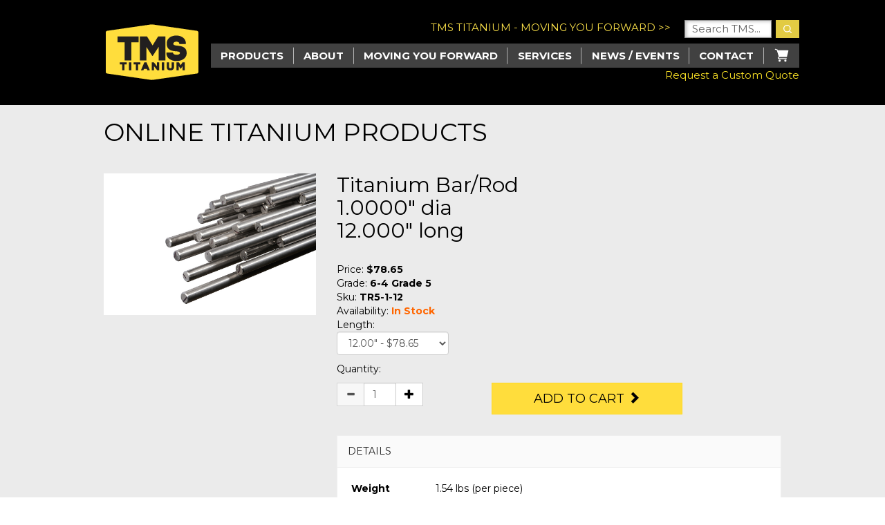

--- FILE ---
content_type: text/html; charset=utf-8
request_url: https://store.tmstitanium.com/products/titanium-round-bar/6-4-grade-5/62g
body_size: 10466
content:


<!DOCTYPE html>

<html xmlns="http://www.w3.org/1999/xhtml" lang="en">
	<head>
		<!-- Google tag (gtag.js) -->
		<script async src="https://www.googletagmanager.com/gtag/js?id=G-SGGC2Y7S5J"></script>
		<script>
			window.dataLayer = window.dataLayer || [];
			function gtag() { dataLayer.push(arguments); }
			gtag('js', new Date());
			gtag('config', 'G-SGGC2Y7S5J');
        </script>

		<meta charset="UTF-8" /><meta http-equiv="X-UA-Compatible" content="IE=edge" /><meta name="viewport" content="width=device-width, initial-scale=1" /><meta name="description" content="Titanium Bar/Rod 1.0000 dia 12.000 long " />
<link rel="canonical" href="https://store.tmstitanium.com/products/titanium-round-bar/6-4-grade-5/62g" />
<title>
Titanium Bar/Rod 1.0000 dia 12.000 long
</title><link href="/css/tms-styles.css" rel="stylesheet" /><link href="/css/search.css" rel="stylesheet" />

		<!-- HTML5 shim and Respond.js for IE8 support of HTML5 elements and media queries -->
		<!-- WARNING: Respond.js doesn't work if you view the page via file:// -->
		<!--[if lt IE 9]>
			  <script src="https://oss.maxcdn.com/html5shiv/3.7.2/html5shiv.min.js"></script>
			  <script src="https://oss.maxcdn.com/respond/1.4.2/respond.min.js"></script>
			<![endif]-->
		
    <script>
        (() => {
            // from https://developers.google.com/analytics/devguides/collection/ga4/ecommerce?client_type=gtm#view_item_details
            dataLayer.push({ ecommerce: null });
            dataLayer.push({
                event: "view_item",
                ecommerce: {
                    value: "TR5-1-12",
                    items: [
                        {
                            item_id: "TR5-1-12",
                            price: 78.65,
                            item_category: "3"
                        }
                    ]
                }
            });
        })();
    </script>
<meta name="google-site-verification" content="FRrZJ8jMG8vjGzT8JT9vwG6Y3Ncn4F-ddbnC5xZfVwc" />
		<script src="https://ajax.googleapis.com/ajax/libs/jquery/2.2.4/jquery.min.js"></script>
	</head>
	<body>
		<form method="post" action="../../../productDetail.aspx?gt=62" id="form1" autocomplete="off">
<div class="aspNetHidden">
<input type="hidden" name="__EVENTTARGET" id="__EVENTTARGET" value="" />
<input type="hidden" name="__EVENTARGUMENT" id="__EVENTARGUMENT" value="" />
<input type="hidden" name="__LASTFOCUS" id="__LASTFOCUS" value="" />
<input type="hidden" name="__VIEWSTATE" id="__VIEWSTATE" value="CG9wlOTUU1ez2dw4JsPkHUZEmU5vdc8xKVYJUHPqdu31lwYE5tZFxct08uw4mJB0ATog58D944DQvV98QP7XVkyMVlaPzDVoX1t3wACT3iLb1YxbyAeR+dWRZ1Q/LN3+HaU6v2y4JvRNA5QXDQjel7oHjCfsyYNwUJid801YycbcEm21G0AiA3+uEyIv4FMQGuxSudwpaPSE1qK7ODqua0jXZhQq81UoX351SnQvvM8LxhwNb7oDdfKD4pEH9rG9AxYruYIsjOgEBKgn9u8LulbDcTPW9NvnJEwGs7pUcODTKpz2A7664xtuNSAxwS/PyMszIU/QsmlOSTCfTEW18aTFbvdKtZtq/jT7O0FMHkqA9rolQAIRGStPARpg5miuB3wV4mIyUF5WNR8ETzEgMi8HVrS4SzmK+g2joibzZrRVSyEEZ2NclLQuZLphoLrdfen1jMIglAqx0bwhhyoYlw==" />
</div>

<script type="text/javascript">
//<![CDATA[
var theForm = document.forms['form1'];
if (!theForm) {
    theForm = document.form1;
}
function __doPostBack(eventTarget, eventArgument) {
    if (!theForm.onsubmit || (theForm.onsubmit() != false)) {
        theForm.__EVENTTARGET.value = eventTarget;
        theForm.__EVENTARGUMENT.value = eventArgument;
        theForm.submit();
    }
}
//]]>
</script>


<script src="/WebResource.axd?d=pynGkmcFUV13He1Qd6_TZEdyswlj8N2TMsC5K8_V6Dk-HRMwEoulHfNVXizA3xASmyZsO2CEZ19HwCFDRf2Wng2&amp;t=638901284248157332" type="text/javascript"></script>


<script src="/ScriptResource.axd?d=NJmAwtEo3Ipnlaxl6CMhvoS-61b-IYJTxcuI8WIPgsxKgU3FJ7fdD1luXMH3INag-mcypxr_9JJ6ElYo4MFMlVMRyMhHImPvWi1ia702OPFtFfOLlrvTtLVg0VoJxF4tUQ5IDl8bIzxpOJZZhmxVFs6QhZVw9533DjQe46UXKdg1&amp;t=5c0e0825" type="text/javascript"></script>
<script src="/ScriptResource.axd?d=dwY9oWetJoJoVpgL6Zq8OMX6SXHvNXLS_y4CO2B5-TB5CD7bv2dUYM69ID0sKkSnHGrcij88SbX9ILMM2mxxp4lrkjBO1oN4SuEnCMtpa4bR2ZUEwufmUf8qzxJU4PItsbMQBFF-sIzWYinRzJR9CYh25QP6qrxpeR1Xk4gI-2I1&amp;t=5c0e0825" type="text/javascript"></script>
<div class="aspNetHidden">

	<input type="hidden" name="__VIEWSTATEGENERATOR" id="__VIEWSTATEGENERATOR" value="C0955CA4" />
	<input type="hidden" name="__EVENTVALIDATION" id="__EVENTVALIDATION" value="vJTuvXonNuoZ/UZwjtRI2poLMnfJuum+eX5kLvyghuo8rVY4ratiTRQh6IBoOdQS1CVflN9ngqQ2lA67W9B91II68hqkMBZbFd8XeoouHu2BJnO1nESUNrWJSmyscg8uioP8poVxAyUDeRFwU206/GhnxCry/LEfohEbNphvAQtVlRTYwMgRKhLKpyeM0yOv+3wZan8AKlFoHeHFQYMqVA3WDp7WEymCb18p80siVL/1Voxe6904vfwx8pQ1405jh3YKGf5TGV0CMIvjcS+5q3dfYptoQMDjpdR2fcUXqbMnZ9QNWt05DAq9F5abSC6rMWdryNYGF51IpTUmiNzfMQ==" />
</div>
			<script type="text/javascript">
//<![CDATA[
Sys.WebForms.PageRequestManager._initialize('ctl00$sm1', 'form1', [], [], [], 90, 'ctl00');
//]]>
</script>


		<div class="menu-mobile">
			<div> 
				<a href="#" class="menu-mobile__btn-close"></a>
			</div>

			<ul>
				<li>
					<a href="/" class="chevron">Products</a>
					<ul>
						<li class="link"><a href="/products/titanium-sheet-plate/">Titanium Sheet/Plate</a></li>
						<li class="link"><a href="/products/titanium-bar-rod/">Titanium Round Bar/Rods</a></li>
						<li class="link"><a href="/products/titanium-block/">Titanium Block</a></li>
						<li class="link"><a href="/products/titanium-pipe/">Titanium Pipe</a></li>
						<li class="link"><a href="/products/titanium-tubing/">Titanium Tubing</a></li>
						<li class="link"><a href="/products/titanium-screws-fasteners/">Titanium Screws/Fasteners</a></li>
						<li class="link"><a href="/products/titanium-wire/">Titanium Wire</a></li>
						<li class="link"><a href="/products/grade-1-titanium/">Titanium Grade 1</a></li>
						<li class="link"><a href="/products/grade-2-titanium/">Titanium Grade 2</a></li>
						<li class="link"><a href="/products/grade-4-titanium/">Titanium Grade 4</a></li>
						<li class="link"><a href="/products/grade-5-titanium/">Titanium Grade 5</a></li>
						<li class="link"><a href="/products/grade-9-titanium/">Titanium Grade 9</a></li>
					</ul>
				</li>
				<li>
					<a href="https://tmstitanium.com/about" class="chevron">About</a>
					<ul>
						<li><a href="https://tmstitanium.com/team">Team</a></li>
					</ul>
				</li>
				<li>
					<a href="https://tmstitanium.com/moving-you-forward" class="chevron">Moving you Forward</a>
					<ul>
						<li><a href="https://tmstitanium.com/industry-knowledge">Industry Knowledge</a></li>
						<li><a href="https://tmstitanium.com/case-studies">Case Studies</a></li>
						<li><a href="https://tmstitanium.com/page/the-ultimate-titanium-glossary">Ultimate Titanium Glossary</a></li>
						<li><a href="https://tmstitanium.com/page/titanium-grade-guide">Titanium Grade Guide</a></li>
					</ul>
				</li>
				<li><a href="https://tmstitanium.com/services" class="chevron">Services</a></li>
				<li>
					<a href="https://tmstitanium.com/news-events" class="chevron">News / Events</a>
					<ul>
						<li><a href="https://tmstitanium.com/news-events">TMS News</a></li>
						<li><a href="https://tmstitanium.com/blog">Blog</a></li>
						<li><a href="https://tmstitanium.com/events">Events</a></li>
						<li><a href="https://tmstitanium.com/industry-news">Industry News</a></li>
					</ul>
				</li>
				<li>
					<a href="https://tmstitanium.com/contact-us" class="chevron">Contact</a>
					<ul>
						<li class="link"><a href="https://tmstitanium.com/contact-us?quote">Request a Quote</a></li>
						<li class="link"><a href="https://tmstitanium.com/contact-us?careers">Careers</a></li>
					</ul>
				</li>
				<li><img src="/images/icon-cart.svg" /><a href="/cart.aspx" style="display: inline-block; width: auto; padding-left: 12px;">Cart</a>
				</li>
			</ul>
			<div style="padding-bottom:10px;"><a href="https://tmstitanium.com/contact-us?quote" style="color:#f7df25;">Request a Custom Quote</a></div>
		</div>


		<nav class="navbar navbar-default navbar-inverse">
			<div class="container">
				<div class="navbar-header">
					<a class="navbar-brand" href="/"><img src="/images/tms-logo.png" alt="TMS Titanium" /></a>
					<button type="button" class="navbar-toggle collapsed" data-toggle="collapse"
						data-target="#defaultNavbar1"><span class="sr-only">Toggle navigation</span>
						<span class="icon-bar"></span><span class="icon-bar"></span><span class="icon-bar"></span></button>
				</div>

				<div class="nav-top__right">
					<div class="nav-top__search">
						<div class="nav-top__search-wrapper">
							<div>TMS TITANIUM - MOVING YOU FORWARD >></div>
							<div>
								<!--<form method="get" class="nav-top__search-form" role="search">-->
									<input class="nav-top__search-input" type="search" id="s" name="s" value="Search TMS..."
										onfocus="if(this.value==this.defaultValue)this.value='';"
										onblur="if(this.value=='')this.value=this.defaultValue;checkEnter();" />
									<button type="button" id="header-two-search-submit" onclick="submitSearch();"><span class="nav-top__search-icon"></span></button>
								<!--</form>-->
							</div>
						</div>

					</div>
				<div class="menu">
					<ul>
						<li>
							Products
							<ul>
								<li class="link"><a href="/products/titanium-sheet-plate/">Titanium Sheet/Plate</a></li>
								<li class="link"><a href="/products/titanium-bar-rod/">Titanium Round Bar/Rods</a></li>
								<li class="link"><a href="/products/titanium-block/">Titanium Block</a></li>
								<li class="link"><a href="/products/titanium-pipe/">Titanium Pipe</a></li>
								<li class="link"><a href="/products/titanium-tubing/">Titanium Tubing</a></li>
								<li class="link"><a href="/products/titanium-screws-fasteners/">Titanium Screws/Fasteners</a></li>
								<li class="link"><a href="/products/titanium-wire/">Titanium Wire</a></li>
								<li class="link"><a href="/products/grade-1-titanium/">Titanium Grade 1</a></li>
								<li class="link"><a href="/products/grade-2-titanium/">Titanium Grade 2</a></li>
								<li class="link"><a href="/products/grade-4-titanium/">Titanium Grade 4</a></li>
								<li class="link"><a href="/products/grade-5-titanium/">Titanium Grade 5</a></li>
								<li class="link"><a href="/products/grade-9-titanium/">Titanium Grade 9</a></li>
							</ul>
						</li>
						<li>
							<a href="https://tmstitanium.com/about">About</a>
							<ul>
								<li class="link">
									<a href="https://tmstitanium.com/team">Team</a>
								</li>
							</ul>
						</li>

						<li>
							<a class="link" href="https://tmstitanium.com/moving-you-forward">Moving you Forward</a>
							<ul>
								<li>
									<a href="https://tmstitanium.com/moving-you-forward#industry-knowledge">Industry Knowledge</a>
									<ul>
										<li class="link">
											<a href="https://tmstitanium.com/moving-you-forward-racing">Racing</a>
										</li>
										<li class="link">
											<a href="https://tmstitanium.com/moving-you-forward-aerospace">Aerospace</a>
										</li>

										<li class="link">
											<a href="https://tmstitanium.com/moving-you-forward-medical">Medical</a>
										</li>

										<li class="link">
											<a href="https://tmstitanium.com/moving-you-forward-commercial">Commercial</a>
										</li>
									</ul>
								</li>
								<li class="link">
									<a href="https://tmstitanium.com/case-studies">Case Studies</a>
								</li>
								<li class="link"><a href="https://tmstitanium.com/page/the-ultimate-titanium-glossary">Ultimate Titanium Glossary</a></li>
								<li class="link"><a href="https://tmstitanium.com/page/titanium-grade-guide">Titanium Grade Guide</a></li>
							</ul>
						</li>

						<li>
							<a href="https://tmstitanium.com/services">Services</a>
						</li>
						<li><a href="https://tmstitanium.com/news-events">News / Events</a>
							<ul>
								<li class="link"><a href="https://tmstitanium.com/tms-news">TMS News</a></li>
								<li class="link"><a href="https://tmstitanium.com/blog">Blog</a></li>
								<li class="link"><a href="https://tmstitanium.com/events">Events</a></li>
								<li class="link"><a href="https://tmstitanium.com/industry-news">Industry News</a></li>
							</ul>
						</li>

						<li><a href="https://tmstitanium.com/contact-us">Contact</a>
							<ul>
								<li class="link"><a href="https://tmstitanium.com/contact-us?quote">Request a Quote</a></li>
								<li class="link"><a href="https://tmstitanium.com/contact-us?careers">Careers</a></li>
							</ul>
						</li>
						<li>
							<a href="/cart.aspx">
								<img src="/images/icon-cart.svg" alt="" />
							</a>
						</li>
					</ul>
				</div>
				<div style="float:right;"><a href="https://tmstitanium.com/contact-us?quote" style="color:#f7df25;">Request a Custom Quote</a></div>
				</div>
			</div>
		</nav>

			
    <input type="hidden" name="ctl00$ContentPlaceHolder1$hfPID" id="ContentPlaceHolder1_hfPID" value="62" />
    <input type="hidden" name="ctl00$ContentPlaceHolder1$hfGenTag" id="ContentPlaceHolder1_hfGenTag" value="true" />
    <div class="container-main">

        <div class="container container-gutter">
            <div class="row">
                <div class="col-md-12">
                    <h1>Online Titanium Products</h1>
                </div>
            </div>
            
        </div>

        <div class="container vertical-gutter">
            <div class="row">
                <div class="col-md-4">
                    <div class="product-image">
                        <img class="img-responsive" src="/images/products/1inch_round_tms6720.jpg" alt="Bar/Rod" />
                    </div>
                </div>
                <div class="col-md-8 product-detail-info">
                    <h2 class="product-name">Titanium Bar/Rod<br/>1.0000" dia<br/>12.000" long<br/></h2>
                    <p class="sku">Price: <strong>$78.65</strong></p>
                    <p class="sku">Grade: <strong>6-4 Grade 5</strong></p>
                    
                    <p class="sku">Sku: <strong>TR5-1-12</strong></p>
                    
                    <p class="sku">Availability: <span class="stock">In Stock</span></p>
                    
                    <div class="stock-label" style="padding-bottom: 10px;">
                        <table>
                            <tr>
                                <td><span class="qty-label">Length:</span></td>
                            </tr>
                            <tr>
                                <td>
                                    <select name="ctl00$ContentPlaceHolder1$ddlMaterialLength" onchange="javascript:setTimeout(&#39;__doPostBack(\&#39;ctl00$ContentPlaceHolder1$ddlMaterialLength\&#39;,\&#39;\&#39;)&#39;, 0)" id="ContentPlaceHolder1_ddlMaterialLength" class="form-control">
	<option selected="selected" value="62g|6-4 Grade 5">12.00&quot; - $78.65</option>
	<option value="63g|6-4 Grade 5">24.00&quot; - $145.20</option>
	<option value="64g|6-4 Grade 5">36.00&quot; - $199.65</option>
	<option value="526g|6-4 Grade 5">48.00&quot; - $254.10</option>
	<option value="527g|6-4 Grade 5">72.00&quot; - $343.64</option>
	<option value="661g|6-4 Grade 5">84.00&quot; - $387.20</option>
	<option value="662g|6-4 Grade 5">96.00&quot; - $411.40</option>

</select></td>
                            </tr>
                        </table>
                    </div>
                    <p class="qty-label">Quantity:</p>
                    

                    <div class="row">
                        
                        <!-- Quantity Input -->
                        <div class="col-md-4">
                            <div class="input-group">
                                <span class="input-group-btn">
                                    <button type="button" class="btn btn-default btn-number" disabled="disabled" data-type="minus" data-field="quant[1]">
                                        <span class="glyphicon glyphicon-minus"></span>
                                    </button>
                                </span>
                                <input type="text" id="quant[1]" name="quant[1]" class="form-control input-number" value="1" min="1" max="25" />
                                <span class="input-group-btn">
                                    <button type="button" class="btn btn-default btn-number" data-type="plus" data-field="quant[1]">
                                        <span class="glyphicon glyphicon-plus"></span>
                                    </button>
                                </span>
                            </div>
                        </div>
                        

                        <!-- ADD TO CART BUTTON -->
                        <div class="col-md-8">
                            <div class="btn-add-cart">
                                <a id="ContentPlaceHolder1_lnkATC" class="btn btn-warning btn-lg" href="javascript:__doPostBack(&#39;ctl00$ContentPlaceHolder1$lnkATC&#39;,&#39;&#39;)">Add to Cart <span aria-hidden="true" class="glyphicon glyphicon-chevron-right"></span></a>
                            </div>
                        </div>
                        
                    </div>

                    <!-- ACCORDION -->
                    <div class="panel-group" id="accordion" role="tablist" aria-multiselectable="true">
                        <!--<div class="panel panel-default">
						<div class="panel-heading" role="tab" id="headingOne">
							<h4 class="panel-title">
								<a role="button" data-toggle="collapse" data-parent="#accordion" href="#collapseOne" aria-expanded="true" aria-controls="collapseOne">
									<i class="more-less glyphicon glyphicon-plus"></i>
									DESCRIPTION
								</a>
							</h4>
						</div>
						<div id="collapseOne" class="panel-collapse collapse in" role="tabpanel" aria-labelledby="headingOne">
							<div class="panel-body">
								  Lorem ipsum dolor sit amet, an propriae consetetur disputando vel. Commodo dolorum tincidunt cu vel, docendi gubergren splendide an mei. Vel velit appetere iudicabit id. Eu utamur vituperata mel. Nostro oportere at sea, dicit ridens ad nec, est oratio labitur conclusionemque no. Libris graeco equidem nam eu, exerci partem at per. An qui iusto ponderum, quo eu wisi expetendis, qui ea omittam noluisse.
							</div>
						</div>
					</div>-->

                        <div class="panel panel-default">
                            <div class="panel-heading" role="tab">
                                <h4 class="panel-title">
                                    <a role="button" data-toggle="collapse" data-parent="#accordion" aria-expanded="true" aria-controls="collapseOne">DETAILS</a>
                                </h4>
                            </div>
                            <div id="collapseOne" class="panel-collapse collapse in" role="tabpanel" aria-labelledby="headingOne">
                                <div class="panel-body">
                                    <table class="table table-condensed table-bordered table-specs" width="100%">
                                        <tbody>
                                            
                                            <tr>
                                                <td><strong>Weight</strong></td>
                                                <td>1.54 lbs (per piece)</td>
                                            </tr>
                                            
                                            <tr>
                                                <td><strong>Dimensions</strong></td>
                                                <td>1.0000" dia<br/>12.000" long<br/></td>
                                            </tr>
                                            
                                            <tr>
                                                <td colspan="2">* eCommerce material sold without certifications unless otherwise indicated.  If you <b>need specific certifications</b> on material, please use the <a href="https://tmstitanium.com/contact-us/#request-a-quote" target="_blank">sales request form</a>.</td>
                                            </tr>
                                            
                                        </tbody>
                                    </table>
                                </div>
                            </div>
                        </div>
                    </div>
                    <!-- panel-group -->
                </div>
            </div>
        </div>
    </div>
    <script>
        (() => {
            // from https://developers.google.com/analytics/devguides/collection/ga4/ecommerce?client_type=gtm#view_item_details
            dataLayer.push({ ecommerce: null });
            dataLayer.push({
                event: "add_to_cart",
                eecommerce: {
                    value: 30.03,
                    items: [
                        {
                            // TODO
                        }
                    ]
                }
            });
        })();
    </script>


		<footer class="footer">
			<div class="container">
				<div class="footer__copyright">
					<p>
						&copy; 2026 TMS Titanium. All Rights Reserved
					</p>

					<div class="footer__socials">
						<a href="https://www.facebook.com/TitaniumMetalSupply" target="_blank" rel="noopener noreferrer">
							<img src="/images/icon-fb.svg" alt="" />
						</a>
						<a href="https://twitter.com/TMSTitanium" target="_blank" rel="noopener noreferrer">
							<img src="/images/icon-twitter.svg" alt="" />
						</a>
						<a href="https://www.instagram.com/tms_titanium/" target="_blank" rel="noopener noreferrer">
							<img src="/images/icon-insta.svg" alt="" />
						</a>
						<a href="https://www.youtube.com/channel/UCxtlhKGsTbV_rDCnmp7mdKw" target="_blank"
							rel="noopener noreferrer">
							<img src="/images/icon-yt.svg" alt="" />
						</a>
					</div>

				</div>

				<div class="footer__links u-mt-4r">
					<div class="footer__links-box">
						<div>
							<ul>
								<li><a href="https://tmstitanium.com/about">About</a></li>
								<li><a href="https://tmstitanium.com/about?history">History</a></li>
								<li><a href="https://tmstitanium.com/team">Team</a></li>
								<li><a href="https://tmstitanium.com/about?customers">Customers</a></li>
							</ul>

							<ul>
								<li><a href="https://tmstitanium.com/moving-you-forward">Moving You Forward</a></li>
								<li><a href="https://tmstitanium.com/moving-you-forward">Access</a></li>
								<li><a href="https://tmstitanium.com/moving-you-forward">Our Commitment</a></li>
								<li><a href="https://tmstitanium.com/moving-you-forward?industry-knowledge">Industry Knowledge</a></li>
								<li><a href="https://tmstitanium.com/case-studies">Case Studies</a></li>
								<li><a href="https://tmstitanium.com/page/the-ultimate-titanium-glossary">Ultimate Titanium Glossary</a></li>
								<li><a href="https://tmstitanium.com/page/titanium-grade-guide">Titanium Grade Guide</a></li>
							</ul>
						</div>
						<div>
							<ul>
								<li><a href="https://tmstitanium.com/services">Services</a></li>
							</ul>
							<ul>
								<li><a href="/">Products</a></li>
								<li><a href="/">Daily Deals</a></li>
								<li>&nbsp;</li>
								<li>&nbsp;</li>
								<li><a href="https://tmstitanium.com/moving-you-forward-racing">Racing</a></li>
								<li><a href="https://tmstitanium.com/moving-you-forward-aerospace">Aerospace</a></li>
								<li><a href="https://tmstitanium.com/moving-you-forward-medical">Medical</a></li>
								<li><a href="https://tmstitanium.com/moving-you-forward-commercial">Commercial</a></li>
							</ul>
						</div>
						<div>
							<ul>
								<li><a href="https://tmstitanium.com/contact-us">Contact Us</a></li>
								<li><a href="https://tmstitanium.com/contact-us?quote">Request a Quote</a></li>
								<li><a href="https://tmstitanium.com/contact-us?careers">Careers</a></li>
							</ul>
						</div>
					</div>

					<div class="footer__subscribe">
						<span style="color: #fff;">Get emails from TMS:</span>
						<div class="u-mt-1r">
							<input class="footer__e-input" name="email" type="email" value="" placeholder="Email" />
							<input class="footer__submit-btn" id="btnSubscribe" name="btnSubscribe" type="button" value="SUBMIT" />
							<span id="lblMessage" style="color:red;"></span>
						</div>
						<p style="margin-top: 20px;">
							<span style="color: #fff;">TMS Titanium</span><br/>
							12215 Kirkham Rd., Suite 300<br />
							Poway, CA 92064<br />
							Customer Service: 858-748-8510<br />
							<a href="mailto:info@tmstitanium.com">info@tmstitanium.com</a>
						</p>
					</div>
				</div>
				<hr />
				<div class="footer__bottom">
					<div>
						<a href="https://tmstitanium.com/content/docs/as9100d-certificate-fs-557715-expires-11-7-2025.pdf" style="color: #fff;">Accreditation Download</a><br />
						<p class="u-mt-0">TMS Titanium operates a Quality Management System which complies with the requirements of AS9100 REV D and ISO 9001:2015 for distribution of mill product; forged, rolled, and processed titanium and select aerospace alloys.​</p>
					</div>
					<div>
						<ul>
							<li><a href="https://tmstitanium.com/resources">Resources</a></li>
							<li><a href="https://tmstitanium.com/sales-terms-and-conditions">Sales Terms & Condition</a></li>
							<li><a href="https://tmstitanium.com/p-o-terms-conditions">P.O. Terms & Conditions</a></li>
							<li><a href="https://tmstitanium.com/refund-policy">Refund Policy</a></li>
							<li><a href="https://tmstitanium.com/privacy-policy">Privacy Policy</a></li>
							<li><a href="https://tmstitanium.com/quality-policy">Quality Policy</a></li>
						</ul>
					</div>
				</div>
			</div>
		</footer>

			<!-- Include all compiled plugins (below), or include individual files as needed --> 
			<script src="/js/bootstrap.js"></script>
			<script src="/js/jquery.sumoselect.js"></script>
			<script type="text/javascript">
				$(document).ready(function () {
					$('.SlectBox').SumoSelect();
				});
			</script>

			
    <!-- Accordion aroow icon -->
    <script type="text/javascript">
        $(document).ready(function () {
            function toggleIcon(e) {
                $(e.target)
                    .prev('.panel-heading')
                    .find(".more-less")
                    .toggleClass('glyphicon-plus glyphicon-minus');
            }
            $('.panel-group').on('hidden.bs.collapse', toggleIcon);
            $('.panel-group').on('shown.bs.collapse', toggleIcon);
        });
    </script>

    <!-- Quantity Input -->
    <script type="text/javascript">
        $(document).ready(function () {
            $('.btn-number').click(function (e) {
                e.preventDefault();

                fieldName = $(this).attr('data-field');
                type = $(this).attr('data-type');
                var input = $("input[name='" + fieldName + "']");
                var currentVal = parseInt(input.val());

                if (!isNaN(currentVal)) {
                    if (type == 'minus') {
                        if (currentVal > input.attr('min')) {
                            input.val(currentVal - 1).change();
                        }
                        if (parseInt(input.val()) == input.attr('min')) {
                            $(this).attr('disabled', true);
                        }
                    } else if (type == 'plus') {

                        if (currentVal < input.attr('max')) {
                            input.val(currentVal + 1).change();
                        }
                        if (parseInt(input.val()) == input.attr('max')) {
                            $(this).attr('disabled', true);
                        }
                    }
                } else {
                    input.val(0);
                }
            });
            $('.input-number').focusin(function () {
                $(this).data('oldValue', $(this).val());
            });
            $('.input-number').change(function () {
                minValue = parseInt($(this).attr('min'));
                maxValue = parseInt($(this).attr('max'));
                valueCurrent = parseInt($(this).val());

                name = $(this).attr('name');
                if (valueCurrent >= minValue) {
                    $(".btn-number[data-type='minus'][data-field='" + name + "']").removeAttr('disabled')
                } else {
                    alert('Sorry, the minimum value was reached');
                    $(this).val($(this).data('oldValue'));
                }
                if (valueCurrent <= maxValue) {
                    $(".btn-number[data-type='plus'][data-field='" + name + "']").removeAttr('disabled')
                } else {
                    alert('Sorry, the maximum value was reached');
                    $(this).val($(this).data('oldValue'));
                }
            });

            $(".input-number").keydown(function (e) {
                // Allow: backspace, delete, tab, escape, enter and .
                if ($.inArray(e.keyCode, [46, 8, 9, 27, 13, 190]) !== -1 ||
                    // Allow: Ctrl+A
                    (e.keyCode == 65 && e.ctrlKey === true) ||
                    // Allow: home, end, left, right
                    (e.keyCode >= 35 && e.keyCode <= 39)) {
                    // let it happen, don't do anything
                    return;
                }
                // Ensure that it is a number and stop the keypress
                if ((e.shiftKey || (e.keyCode < 48 || e.keyCode > 57)) && (e.keyCode < 96 || e.keyCode > 105)) {
                    e.preventDefault();
                }
            });
        });

        var availQty = '';
        function changeQty(el) {
            var tmpArr = availQty.split('|');
            var selIndex = $("select[id='ContentPlaceHolder1_ddlSizes'] option:selected").index();
            var input = document.getElementById('quant[1]');
            input.setAttribute("max", tmpArr[selIndex]);
            input.value = '1';
            $('.input-number').change();
        }
    </script>


		</form>
		<script src="/js/navbar.js"></script>
		<script>
            $(document).ready(function () {
                $("#btnSubscribe").click(function (e) {
                    var valdata = $("#form1").serialize();
                    $.ajax({
                        url: "https://tmstitanium.com/emailSubmit",
                        type: "POST",
                        dataType: 'json',
                        contentType: 'application/x-www-form-urlencoded; charset=UTF-8',
                        data: valdata,
                        success: function (result, status, xhr) {
                            console.log("Success: " + status + " result: " + result);
                            $('#lblMessage').text('Your email has been submitted.');
                        },
                        error: function (xhr, status, error) {
                            console.log("Result: " + status + " " + error + " " + xhr.status + " " + xhr.statusText)
                        }
                    });
				});
                $('#s').keypress(function (e) {
                    if (e.which == 13) {
						submitSearch();
                    }
                });
            });

            const logSearch = (query) => {
                dataLayer.push({ ecommerce: null });
                dataLayer.push({
                    event: "search",
                    ecommerce: {
                        search_term: query,
                    }
                });
            }
			function submitSearch() {
				if ($('#s').val() !== "") {
                    logSearch($('#s').val());
					window.location = '/Search.aspx?q=' + $('#s').val();
				}
            }
        </script>
	</body>
</html>


--- FILE ---
content_type: image/svg+xml
request_url: https://store.tmstitanium.com/images/icon-cart.svg
body_size: 442
content:
<svg aria-hidden="true" role="img" width="23" height="23" version="1.1" viewBox="0 0 36 36" xmlns="http://www.w3.org/2000/svg">
 <circle class="clr-i-solid clr-i-solid-path-1" cx="13.5" cy="29.5" r="2.5" fill="#fff"/>
 <circle class="clr-i-solid clr-i-solid-path-2" cx="26.5" cy="29.5" r="2.5" fill="#fff"/>
 <path class="clr-i-solid clr-i-solid-path-3" d="M33.1 6.39a1 1 0 0 0-.79-.39H9.21l-.45-1.43a1 1 0 0 0-.66-.65L4 2.66a1 1 0 1 0-.59 1.92L7 5.68l4.58 14.47l-1.63 1.34l-.13.13A2.66 2.66 0 0 0 9.74 25A2.75 2.75 0 0 0 12 26h16.69a1 1 0 0 0 0-2H11.84a.67.67 0 0 1-.56-1l2.41-2h15.43a1 1 0 0 0 1-.76l3.2-13a1 1 0 0 0-.22-.85Z" fill="#fff"/>
 <path d="M0 0h36v36H0z" fill="none"/>
</svg>
